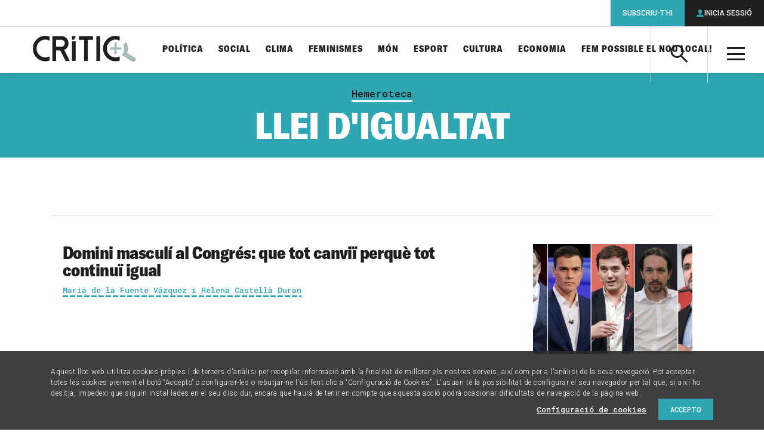

--- FILE ---
content_type: text/html; charset=UTF-8
request_url: https://www.elcritic.cat/temes/hemeroteca/llei-digualtat
body_size: 25767
content:
<!doctype html>
<html lang="ca">

  <head>
  <meta charset="utf-8">
  <meta http-equiv="x-ua-compatible" content="ie=edge">
  <meta name="apple-mobile-web-app-capable" content="yes">
	<meta name="apple-touch-fullscreen" content="yes">
	<meta name="viewport" content="width=device-width, initial-scale=1.0, maximum-scale=1.0">
  	<meta property="og:site_name" content="Crític">
	<meta name="twitter:site:id" content="1548418610">
	<meta property="og:type" content="article">
	<meta name="twitter:card" content="summary_large_image">
	<title>Llei d&#8217;igualtat</title>
	<link rel="canonical" href="https://www.elcritic.cat/temes/hemeroteca/llei-digualtat">
	<meta name="description" content="Articles, reportatges i opinions sobre Llei d&#039;igualtat">
	<meta property="og:title" content="Llei d&#8217;igualtat">
	<meta property="og:url" content="https://www.elcritic.cat/temes/hemeroteca/llei-digualtat">
	<meta property="og:description" content="Articles, reportatges i opinions sobre Llei d&#039;igualtat">
	<meta property="og:image" content="https://www.elcritic.cat/app/themes/critic/dist/images/social.jpg">
	<meta name="twitter:title" content="Llei d&#8217;igualtat">
	<meta name="twitter:url" content="https://www.elcritic.cat/temes/hemeroteca/llei-digualtat">
	<meta name="twitter:description" content="Articles, reportatges i opinions sobre Llei d&#039;igualtat">
	<meta name="twitter:image" content="https://www.elcritic.cat/app/themes/critic/dist/images/social.jpg">
<meta name='robots' content='index, follow, max-image-preview:large, max-snippet:-1, max-video-preview:-1' />

	<!-- This site is optimized with the Yoast SEO Premium plugin v22.9 (Yoast SEO v22.9) - https://yoast.com/wordpress/plugins/seo/ -->
	<title>Llei d&#039;igualtat Archives - Crític</title>
	<link rel="canonical" href="https://www.elcritic.cat/temes/hemeroteca/llei-digualtat" />
	<meta property="og:locale" content="ca_ES" />
	<meta property="og:type" content="article" />
	<meta property="og:title" content="Llei d&#039;igualtat Archives" />
	<meta property="og:url" content="https://www.elcritic.cat/temes/hemeroteca/llei-digualtat" />
	<meta property="og:site_name" content="Crític" />
	<meta name="twitter:card" content="summary_large_image" />
	<script type="application/ld+json" class="yoast-schema-graph">{"@context":"https://schema.org","@graph":[{"@type":"CollectionPage","@id":"https://www.elcritic.cat/temes/hemeroteca/llei-digualtat","url":"https://www.elcritic.cat/temes/hemeroteca/llei-digualtat","name":"Llei d'igualtat Archives - Crític","isPartOf":{"@id":"https://www.elcritic.cat/#website"},"primaryImageOfPage":{"@id":"https://www.elcritic.cat/temes/hemeroteca/llei-digualtat#primaryimage"},"image":{"@id":"https://www.elcritic.cat/temes/hemeroteca/llei-digualtat#primaryimage"},"thumbnailUrl":"https://www.elcritic.cat/app/uploads/2015/12/candidats.jpg","breadcrumb":{"@id":"https://www.elcritic.cat/temes/hemeroteca/llei-digualtat#breadcrumb"},"inLanguage":"ca"},{"@type":"ImageObject","inLanguage":"ca","@id":"https://www.elcritic.cat/temes/hemeroteca/llei-digualtat#primaryimage","url":"https://www.elcritic.cat/app/uploads/2015/12/candidats.jpg","contentUrl":"https://www.elcritic.cat/app/uploads/2015/12/candidats.jpg","width":660,"height":340,"caption":"Els candidats dels cinc principals partits d'àmbit estatal en les pròximes eleccions del 20D són homes. D'esquerra a dreta, Rajoy (PP), Sánchez (PSOE), Rivera (C's), Iglesias (Podem) i Garzón (IU) / www.público.es"},{"@type":"BreadcrumbList","@id":"https://www.elcritic.cat/temes/hemeroteca/llei-digualtat#breadcrumb","itemListElement":[{"@type":"ListItem","position":1,"name":"Home","item":"https://www.elcritic.cat/"},{"@type":"ListItem","position":2,"name":"Llei d'igualtat"}]},{"@type":"WebSite","@id":"https://www.elcritic.cat/#website","url":"https://www.elcritic.cat/","name":"Crític","description":"Periodisme d&#039;investigació","potentialAction":[{"@type":"SearchAction","target":{"@type":"EntryPoint","urlTemplate":"https://www.elcritic.cat/?s={search_term_string}"},"query-input":"required name=search_term_string"}],"inLanguage":"ca"}]}</script>
	<!-- / Yoast SEO Premium plugin. -->


<link rel='dns-prefetch' href='//www.elcritic.cat' />
<link rel='dns-prefetch' href='//js.stripe.com' />
<link rel="alternate" type="application/rss+xml" title="Crític &raquo; Llei d&#039;igualtat Canal de les etiquetes" href="https://www.elcritic.cat/temes/hemeroteca/llei-digualtat/feed" />
<link rel='stylesheet' id='wc-blocks-vendors-style-css' href='https://www.elcritic.cat/app/plugins/woocommerce/packages/woocommerce-blocks/build/wc-blocks-vendors-style.css?ver=10.0.6' type='text/css' media='all' />
<link rel='stylesheet' id='wc-blocks-style-css' href='https://www.elcritic.cat/app/plugins/woocommerce/packages/woocommerce-blocks/build/wc-blocks-style.css?ver=10.0.6' type='text/css' media='all' />
<style id='global-styles-inline-css' type='text/css'>
body{--wp--preset--color--black: #000000;--wp--preset--color--cyan-bluish-gray: #abb8c3;--wp--preset--color--white: #ffffff;--wp--preset--color--pale-pink: #f78da7;--wp--preset--color--vivid-red: #cf2e2e;--wp--preset--color--luminous-vivid-orange: #ff6900;--wp--preset--color--luminous-vivid-amber: #fcb900;--wp--preset--color--light-green-cyan: #7bdcb5;--wp--preset--color--vivid-green-cyan: #00d084;--wp--preset--color--pale-cyan-blue: #8ed1fc;--wp--preset--color--vivid-cyan-blue: #0693e3;--wp--preset--color--vivid-purple: #9b51e0;--wp--preset--gradient--vivid-cyan-blue-to-vivid-purple: linear-gradient(135deg,rgba(6,147,227,1) 0%,rgb(155,81,224) 100%);--wp--preset--gradient--light-green-cyan-to-vivid-green-cyan: linear-gradient(135deg,rgb(122,220,180) 0%,rgb(0,208,130) 100%);--wp--preset--gradient--luminous-vivid-amber-to-luminous-vivid-orange: linear-gradient(135deg,rgba(252,185,0,1) 0%,rgba(255,105,0,1) 100%);--wp--preset--gradient--luminous-vivid-orange-to-vivid-red: linear-gradient(135deg,rgba(255,105,0,1) 0%,rgb(207,46,46) 100%);--wp--preset--gradient--very-light-gray-to-cyan-bluish-gray: linear-gradient(135deg,rgb(238,238,238) 0%,rgb(169,184,195) 100%);--wp--preset--gradient--cool-to-warm-spectrum: linear-gradient(135deg,rgb(74,234,220) 0%,rgb(151,120,209) 20%,rgb(207,42,186) 40%,rgb(238,44,130) 60%,rgb(251,105,98) 80%,rgb(254,248,76) 100%);--wp--preset--gradient--blush-light-purple: linear-gradient(135deg,rgb(255,206,236) 0%,rgb(152,150,240) 100%);--wp--preset--gradient--blush-bordeaux: linear-gradient(135deg,rgb(254,205,165) 0%,rgb(254,45,45) 50%,rgb(107,0,62) 100%);--wp--preset--gradient--luminous-dusk: linear-gradient(135deg,rgb(255,203,112) 0%,rgb(199,81,192) 50%,rgb(65,88,208) 100%);--wp--preset--gradient--pale-ocean: linear-gradient(135deg,rgb(255,245,203) 0%,rgb(182,227,212) 50%,rgb(51,167,181) 100%);--wp--preset--gradient--electric-grass: linear-gradient(135deg,rgb(202,248,128) 0%,rgb(113,206,126) 100%);--wp--preset--gradient--midnight: linear-gradient(135deg,rgb(2,3,129) 0%,rgb(40,116,252) 100%);--wp--preset--font-size--small: 13px;--wp--preset--font-size--medium: 20px;--wp--preset--font-size--large: 36px;--wp--preset--font-size--x-large: 42px;--wp--preset--spacing--20: 0.44rem;--wp--preset--spacing--30: 0.67rem;--wp--preset--spacing--40: 1rem;--wp--preset--spacing--50: 1.5rem;--wp--preset--spacing--60: 2.25rem;--wp--preset--spacing--70: 3.38rem;--wp--preset--spacing--80: 5.06rem;--wp--preset--shadow--natural: 6px 6px 9px rgba(0, 0, 0, 0.2);--wp--preset--shadow--deep: 12px 12px 50px rgba(0, 0, 0, 0.4);--wp--preset--shadow--sharp: 6px 6px 0px rgba(0, 0, 0, 0.2);--wp--preset--shadow--outlined: 6px 6px 0px -3px rgba(255, 255, 255, 1), 6px 6px rgba(0, 0, 0, 1);--wp--preset--shadow--crisp: 6px 6px 0px rgba(0, 0, 0, 1);}body { margin: 0; }.wp-site-blocks > .alignleft { float: left; margin-right: 2em; }.wp-site-blocks > .alignright { float: right; margin-left: 2em; }.wp-site-blocks > .aligncenter { justify-content: center; margin-left: auto; margin-right: auto; }:where(.is-layout-flex){gap: 0.5em;}:where(.is-layout-grid){gap: 0.5em;}body .is-layout-flow > .alignleft{float: left;margin-inline-start: 0;margin-inline-end: 2em;}body .is-layout-flow > .alignright{float: right;margin-inline-start: 2em;margin-inline-end: 0;}body .is-layout-flow > .aligncenter{margin-left: auto !important;margin-right: auto !important;}body .is-layout-constrained > .alignleft{float: left;margin-inline-start: 0;margin-inline-end: 2em;}body .is-layout-constrained > .alignright{float: right;margin-inline-start: 2em;margin-inline-end: 0;}body .is-layout-constrained > .aligncenter{margin-left: auto !important;margin-right: auto !important;}body .is-layout-constrained > :where(:not(.alignleft):not(.alignright):not(.alignfull)){margin-left: auto !important;margin-right: auto !important;}body .is-layout-flex{display: flex;}body .is-layout-flex{flex-wrap: wrap;align-items: center;}body .is-layout-flex > *{margin: 0;}body .is-layout-grid{display: grid;}body .is-layout-grid > *{margin: 0;}body{padding-top: 0px;padding-right: 0px;padding-bottom: 0px;padding-left: 0px;}a:where(:not(.wp-element-button)){text-decoration: underline;}.wp-element-button, .wp-block-button__link{background-color: #32373c;border-width: 0;color: #fff;font-family: inherit;font-size: inherit;line-height: inherit;padding: calc(0.667em + 2px) calc(1.333em + 2px);text-decoration: none;}.has-black-color{color: var(--wp--preset--color--black) !important;}.has-cyan-bluish-gray-color{color: var(--wp--preset--color--cyan-bluish-gray) !important;}.has-white-color{color: var(--wp--preset--color--white) !important;}.has-pale-pink-color{color: var(--wp--preset--color--pale-pink) !important;}.has-vivid-red-color{color: var(--wp--preset--color--vivid-red) !important;}.has-luminous-vivid-orange-color{color: var(--wp--preset--color--luminous-vivid-orange) !important;}.has-luminous-vivid-amber-color{color: var(--wp--preset--color--luminous-vivid-amber) !important;}.has-light-green-cyan-color{color: var(--wp--preset--color--light-green-cyan) !important;}.has-vivid-green-cyan-color{color: var(--wp--preset--color--vivid-green-cyan) !important;}.has-pale-cyan-blue-color{color: var(--wp--preset--color--pale-cyan-blue) !important;}.has-vivid-cyan-blue-color{color: var(--wp--preset--color--vivid-cyan-blue) !important;}.has-vivid-purple-color{color: var(--wp--preset--color--vivid-purple) !important;}.has-black-background-color{background-color: var(--wp--preset--color--black) !important;}.has-cyan-bluish-gray-background-color{background-color: var(--wp--preset--color--cyan-bluish-gray) !important;}.has-white-background-color{background-color: var(--wp--preset--color--white) !important;}.has-pale-pink-background-color{background-color: var(--wp--preset--color--pale-pink) !important;}.has-vivid-red-background-color{background-color: var(--wp--preset--color--vivid-red) !important;}.has-luminous-vivid-orange-background-color{background-color: var(--wp--preset--color--luminous-vivid-orange) !important;}.has-luminous-vivid-amber-background-color{background-color: var(--wp--preset--color--luminous-vivid-amber) !important;}.has-light-green-cyan-background-color{background-color: var(--wp--preset--color--light-green-cyan) !important;}.has-vivid-green-cyan-background-color{background-color: var(--wp--preset--color--vivid-green-cyan) !important;}.has-pale-cyan-blue-background-color{background-color: var(--wp--preset--color--pale-cyan-blue) !important;}.has-vivid-cyan-blue-background-color{background-color: var(--wp--preset--color--vivid-cyan-blue) !important;}.has-vivid-purple-background-color{background-color: var(--wp--preset--color--vivid-purple) !important;}.has-black-border-color{border-color: var(--wp--preset--color--black) !important;}.has-cyan-bluish-gray-border-color{border-color: var(--wp--preset--color--cyan-bluish-gray) !important;}.has-white-border-color{border-color: var(--wp--preset--color--white) !important;}.has-pale-pink-border-color{border-color: var(--wp--preset--color--pale-pink) !important;}.has-vivid-red-border-color{border-color: var(--wp--preset--color--vivid-red) !important;}.has-luminous-vivid-orange-border-color{border-color: var(--wp--preset--color--luminous-vivid-orange) !important;}.has-luminous-vivid-amber-border-color{border-color: var(--wp--preset--color--luminous-vivid-amber) !important;}.has-light-green-cyan-border-color{border-color: var(--wp--preset--color--light-green-cyan) !important;}.has-vivid-green-cyan-border-color{border-color: var(--wp--preset--color--vivid-green-cyan) !important;}.has-pale-cyan-blue-border-color{border-color: var(--wp--preset--color--pale-cyan-blue) !important;}.has-vivid-cyan-blue-border-color{border-color: var(--wp--preset--color--vivid-cyan-blue) !important;}.has-vivid-purple-border-color{border-color: var(--wp--preset--color--vivid-purple) !important;}.has-vivid-cyan-blue-to-vivid-purple-gradient-background{background: var(--wp--preset--gradient--vivid-cyan-blue-to-vivid-purple) !important;}.has-light-green-cyan-to-vivid-green-cyan-gradient-background{background: var(--wp--preset--gradient--light-green-cyan-to-vivid-green-cyan) !important;}.has-luminous-vivid-amber-to-luminous-vivid-orange-gradient-background{background: var(--wp--preset--gradient--luminous-vivid-amber-to-luminous-vivid-orange) !important;}.has-luminous-vivid-orange-to-vivid-red-gradient-background{background: var(--wp--preset--gradient--luminous-vivid-orange-to-vivid-red) !important;}.has-very-light-gray-to-cyan-bluish-gray-gradient-background{background: var(--wp--preset--gradient--very-light-gray-to-cyan-bluish-gray) !important;}.has-cool-to-warm-spectrum-gradient-background{background: var(--wp--preset--gradient--cool-to-warm-spectrum) !important;}.has-blush-light-purple-gradient-background{background: var(--wp--preset--gradient--blush-light-purple) !important;}.has-blush-bordeaux-gradient-background{background: var(--wp--preset--gradient--blush-bordeaux) !important;}.has-luminous-dusk-gradient-background{background: var(--wp--preset--gradient--luminous-dusk) !important;}.has-pale-ocean-gradient-background{background: var(--wp--preset--gradient--pale-ocean) !important;}.has-electric-grass-gradient-background{background: var(--wp--preset--gradient--electric-grass) !important;}.has-midnight-gradient-background{background: var(--wp--preset--gradient--midnight) !important;}.has-small-font-size{font-size: var(--wp--preset--font-size--small) !important;}.has-medium-font-size{font-size: var(--wp--preset--font-size--medium) !important;}.has-large-font-size{font-size: var(--wp--preset--font-size--large) !important;}.has-x-large-font-size{font-size: var(--wp--preset--font-size--x-large) !important;}
.wp-block-navigation a:where(:not(.wp-element-button)){color: inherit;}
:where(.wp-block-post-template.is-layout-flex){gap: 1.25em;}:where(.wp-block-post-template.is-layout-grid){gap: 1.25em;}
:where(.wp-block-columns.is-layout-flex){gap: 2em;}:where(.wp-block-columns.is-layout-grid){gap: 2em;}
.wp-block-pullquote{font-size: 1.5em;line-height: 1.6;}
</style>
<link rel='stylesheet' id='contact-form-7-css' href='https://www.elcritic.cat/app/plugins/contact-form-7/includes/css/styles.css?ver=5.7.6' type='text/css' media='all' />
<link rel='stylesheet' id='pmpro_frontend-css' href='https://www.elcritic.cat/app/plugins/paid-memberships-pro/css/frontend.css?ver=2.10.7' type='text/css' media='screen' />
<link rel='stylesheet' id='pmpro_print-css' href='https://www.elcritic.cat/app/plugins/paid-memberships-pro/css/print.css?ver=2.10.7' type='text/css' media='print' />
<link rel='stylesheet' id='pmprorh_frontend-css' href='https://www.elcritic.cat/app/plugins/pmpro-mailchimp/css/pmpromc.css?ver=6.5.5' type='text/css' media='all' />
<link rel='stylesheet' id='woocommerce-layout-css' href='https://www.elcritic.cat/app/plugins/woocommerce/assets/css/woocommerce-layout.css?ver=7.7.2' type='text/css' media='all' />
<link rel='stylesheet' id='woocommerce-smallscreen-css' href='https://www.elcritic.cat/app/plugins/woocommerce/assets/css/woocommerce-smallscreen.css?ver=7.7.2' type='text/css' media='only screen and (max-width: 768px)' />
<link rel='stylesheet' id='woocommerce-general-css' href='https://www.elcritic.cat/app/plugins/woocommerce/assets/css/woocommerce.css?ver=7.7.2' type='text/css' media='all' />
<style id='woocommerce-inline-inline-css' type='text/css'>
.woocommerce form .form-row .required { visibility: visible; }
</style>
<link rel='stylesheet' id='sage/main.css-css' href='https://www.elcritic.cat/app/themes/critic/dist/styles/main.css' type='text/css' media='all' />
<script type="text/javascript" src="https://www.elcritic.cat/wp/wp-includes/js/jquery/jquery.min.js?ver=3.7.1" id="jquery-core-js"></script>
<script type="text/javascript" src="https://www.elcritic.cat/wp/wp-includes/js/jquery/jquery-migrate.min.js?ver=3.4.1" id="jquery-migrate-js"></script>
  <link rel="apple-touch-icon" sizes="180x180" href="https://www.elcritic.cat/app/themes/critic/dist/images/icons/apple-touch-icon.png">
  <link rel="icon" type="image/png" sizes="32x32" href="https://www.elcritic.cat/app/themes/critic/dist/images/icons/favicon-32x32.png">
  <link rel="icon" type="image/png" sizes="16x16" href="https://www.elcritic.cat/app/themes/critic/dist/images/icons/favicon-16x16.png">
  <link rel="manifest" href="https://www.elcritic.cat/app/themes/critic/dist/images/icons/site.webmanifest">
  <link rel="mask-icon" href="https://www.elcritic.cat/app/themes/critic/dist/images/icons/safari-pinned-tab.svg" color="#2ea7b4">
  <meta name="msapplication-TileColor" content="#2ea7b4">
  <meta name="theme-color" content="#ffffff">
	<link rel="shortcut icon" href="https://www.elcritic.cat/app/themes/critic/dist/images/icons/favicon.ico">
	<noscript><style>.woocommerce-product-gallery{ opacity: 1 !important; }</style></noscript>
	<script async src="https://www.googletagmanager.com/gtag/js?id=UA-51760031-1"></script>
<script>
  window.dataLayer = window.dataLayer || [];
  function gtag(){dataLayer.push(arguments);}
  gtag('js', new Date());
  gtag('config', 'UA-51760031-1', {
    'custom_map': {'dimension1': 'contentType', 'dimension2': 'author'}
  });
</script>		<style type="text/css" id="wp-custom-css">
			form.generic-form label  {
	margin-bottom: 1.5625rem !important;
}		</style>
		  <script async src="https://www.googletagservices.com/tag/js/gpt.js"></script>
  <script>
    var map_mega_banner_roba;
    var map_mega_banner_mobile;
    var googletag = googletag || {};
    googletag.cmd = googletag.cmd || [];
    googletag.cmd.push(function() {
        map_mega_banner_roba = googletag.sizeMapping().addSize([938, 0], [[900, 250], [900, 90]]).addSize([768, 0], [728, 90]).addSize([320, 0], [[300, 250], [300, 300], [300, 600]]).build();
        map_mega_banner_mobile = googletag.sizeMapping().addSize([938, 0], [[900, 250], [900, 90]]).addSize([768, 0], [728, 90]).addSize([320, 0], [320, 50]).build();
          googletag.defineSlot('/21678664401/actualitatlist_megabanner', [[728, 90], [900, 250], [900, 90]], 'div-gpt-ad-1516356688403-1').defineSizeMapping(map_mega_banner_mobile).addService(googletag.pubads());
        googletag.defineSlot('/21678664401/actualitatlist_roba_1', [[300, 300], [300, 250], [300, 600]], 'div-gpt-ad-1516356688403-2').addService(googletag.pubads());
        googletag.defineSlot('/21678664401/actualitatlist_roba_2', [[300, 300], [300, 250], [300, 600]], 'div-gpt-ad-1516356688403-3').addService(googletag.pubads());
        googletag.defineSlot('/21678664401/actualitatlist_roba_3', [[300, 300], [300, 250], [300, 600]], 'div-gpt-ad-1516356688403-4').addService(googletag.pubads());
        googletag.defineSlot('/21678664401/actualitatlist_roba_4', [[300, 300], [300, 250], [300, 600]], 'div-gpt-ad-1516356688403-5').addService(googletag.pubads());
          googletag.defineSlot('/21678664401/subscription_banner', [[300, 600], [300, 600], [300, 600]], 'div-gpt-ad-1516356758267-11').addService(googletag.pubads());
        googletag.pubads().setTargeting('section', ['Hemeroteca']);
        // googletag.pubads().enableSingleRequest();
        googletag.pubads().collapseEmptyDivs(true);
        googletag.enableServices();
      });
  </script>
    
  
  <script>function loadScript(a){var b=document.getElementsByTagName("head")[0],c=document.createElement("script");c.type="text/javascript",c.src="https://tracker.metricool.com/resources/be.js",c.onreadystatechange=a,c.onload=a,b.appendChild(c)}loadScript(function(){beTracker.t({hash:"69cd7689aeebfbb971d7c02ea22b095b"})});</script>
</head>

  <body class="archive tag tag-llei-digualtat tag-1871 theme-critic/resources woocommerce-no-js app-data index-data archive-data tag-data tag-1871-data tag-llei-digualtat-data">
        <header class="main-header">
  <div class="inner" style="padding: 15px !important;">
    <a class="brand" href="https://www.elcritic.cat/" title="Portada">

<img src="https://www.elcritic.cat/app/themes/critic/dist/images/logo-critic.svg" alt="Crític" style="max-height: 60px;">

    </a>
    <a class="action-search icon-search" aria-controls="header-search-box"><span
        class="a-hidden">Cerca</span></a>
    <div id="header-search-box" class="search-box" aria-hidden="true">
      <form role="search" method="get" class="search-form" action="https://www.elcritic.cat/">
        <label>
          <span class="a-hidden">Cerca per...</span>
          <input type="search" class="search-field" name="s">
        </label>
        <button class="search-submit icon-search"><span class="a-hidden">Cerca</span></button>
      </form>
    </div>
    <a class="action-menu icon-menu" aria-hidden="true"><span class="a-hidden">Menú</span></a>
    <div id="header-tablet-drawer" class="nav-drawer">
      <nav class="nav-primary" role="navigation">
                  <ul id="menu-seccions-temes" class="main-list"><li id="menu-item-271" class="menu-item menu-item-type-post_type menu-item-object-page menu-item-271"><a href="https://www.elcritic.cat/temes/politica">Política</a></li>
<li id="menu-item-272" class="menu-item menu-item-type-post_type menu-item-object-page menu-item-272"><a href="https://www.elcritic.cat/temes/social">Social</a></li>
<li id="menu-item-34559" class="menu-item menu-item-type-post_type menu-item-object-page menu-item-34559"><a href="https://www.elcritic.cat/temes/clima">Clima</a></li>
<li id="menu-item-269" class="menu-item menu-item-type-post_type menu-item-object-page menu-item-269"><a href="https://www.elcritic.cat/temes/feminismes">Feminismes</a></li>
<li id="menu-item-270" class="menu-item menu-item-type-post_type menu-item-object-page menu-item-270"><a href="https://www.elcritic.cat/temes/mon">Món</a></li>
<li id="menu-item-268" class="menu-item menu-item-type-post_type menu-item-object-page menu-item-268"><a href="https://www.elcritic.cat/temes/esport">Esport</a></li>
<li id="menu-item-265" class="menu-item menu-item-type-post_type menu-item-object-page menu-item-265"><a href="https://www.elcritic.cat/temes/cultura">Cultura</a></li>
<li id="menu-item-266" class="menu-item menu-item-type-post_type menu-item-object-page menu-item-266"><a href="https://www.elcritic.cat/temes/economia">Economia</a></li>
<li id="menu-item-239358" class="menu-item menu-item-type-custom menu-item-object-custom menu-item-239358"><a href="https://www.elcritic.cat/estalvia-nou-local/">Fem possible el nou local!</a></li>
</ul>
                <div id="header-desktop-drawer" class="secondary-lists">
          <div class="secondary-group">
            <a class="group-title">Formats</a>
                          <ul id="menu-seccions-formats" class=""><li id="menu-item-261" class="menu-item menu-item-type-post_type menu-item-object-page menu-item-261"><a href="https://www.elcritic.cat/investigacio">Investigació</a></li>
<li id="menu-item-264" class="menu-item menu-item-type-post_type menu-item-object-page menu-item-264"><a href="https://www.elcritic.cat/reportatges">Reportatges</a></li>
<li id="menu-item-262" class="menu-item menu-item-type-post_type menu-item-object-page menu-item-262"><a href="https://www.elcritic.cat/noticies">Notícies</a></li>
<li id="menu-item-260" class="menu-item menu-item-type-post_type menu-item-object-page menu-item-260"><a href="https://www.elcritic.cat/entrevistes">Entrevistes</a></li>
<li id="menu-item-259" class="menu-item menu-item-type-post_type menu-item-object-page menu-item-259"><a href="https://www.elcritic.cat/dades">Dades</a></li>
<li id="menu-item-102009" class="menu-item menu-item-type-post_type menu-item-object-page menu-item-102009"><a href="https://www.elcritic.cat/perfils">Perfils</a></li>
<li id="menu-item-97712" class="menu-item menu-item-type-post_type menu-item-object-page menu-item-97712"><a href="https://www.elcritic.cat/podcasts">Pòdcasts</a></li>
<li id="menu-item-273" class="menu-item menu-item-type-post_type menu-item-object-page menu-item-273"><a href="https://www.elcritic.cat/opinio">Opinió</a></li>
</ul>
                      </div>
          <div class="third-group">
            <a class="group-title">Més</a>
                          <ul id="menu-seccions-mes" class=""><li id="menu-item-249622" class="menu-item menu-item-type-post_type menu-item-object-page menu-item-249622"><a href="https://www.elcritic.cat/mes/ecos-de-transformacio">Ecos de transformació</a></li>
<li id="menu-item-177774" class="menu-item menu-item-type-post_type menu-item-object-page menu-item-177774"><a href="https://www.elcritic.cat/mes/de-qui-son-els-pisos">De qui són els pisos a Barcelona?</a></li>
<li id="menu-item-163578" class="menu-item menu-item-type-post_type menu-item-object-page menu-item-163578"><a href="https://www.elcritic.cat/mes/infofacil">Infofàcil</a></li>
<li id="menu-item-102010" class="menu-item menu-item-type-post_type menu-item-object-page menu-item-102010"><a href="https://www.elcritic.cat/temes/ciutats">Ciutats</a></li>
<li id="menu-item-282" class="menu-item menu-item-type-post_type menu-item-object-page menu-item-282"><a href="https://www.elcritic.cat/mes/sostre-critic">Sostre Crític</a></li>
<li id="menu-item-281" class="menu-item menu-item-type-post_type menu-item-object-page menu-item-281"><a href="https://www.elcritic.cat/mes/legitima-defensa">Legítima defensa</a></li>
<li id="menu-item-50415" class="menu-item menu-item-type-post_type menu-item-object-page menu-item-50415"><a href="https://www.elcritic.cat/mes/ateneu-critic">Ateneu Crític</a></li>
<li id="menu-item-176318" class="menu-item menu-item-type-post_type menu-item-object-page menu-item-176318"><a href="https://www.elcritic.cat/mes/la-comunitat-de-critic">La Comunitat de CRÍTIC</a></li>
<li id="menu-item-79140" class="menu-item menu-item-type-post_type menu-item-object-page menu-item-79140"><a href="https://www.elcritic.cat/temes/cultura/el-gos-cosmopolita">El gos cosmopolita</a></li>
<li id="menu-item-61237" class="menu-item menu-item-type-post_type menu-item-object-page menu-item-61237"><a href="https://www.elcritic.cat/mes/upec">UPEC</a></li>
<li id="menu-item-81385" class="menu-item menu-item-type-post_type menu-item-object-page menu-item-81385"><a href="https://www.elcritic.cat/mes/el-futur-es-disputa-ara">El futur es disputa ara</a></li>
<li id="menu-item-278" class="menu-item menu-item-type-post_type menu-item-object-page menu-item-278"><a href="https://www.elcritic.cat/mes/espai-critic">Espai Crític</a></li>
<li id="menu-item-276" class="menu-item menu-item-type-post_type menu-item-object-page menu-item-276"><a href="https://www.elcritic.cat/mes/diners-a-contrallum">Diners a contrallum</a></li>
<li id="menu-item-102011" class="menu-item menu-item-type-post_type menu-item-object-page menu-item-102011"><a href="https://www.elcritic.cat/temes/especials">Especials electorals</a></li>
<li id="menu-item-156266" class="menu-item menu-item-type-post_type menu-item-object-page menu-item-156266"><a href="https://www.elcritic.cat/mes/histories-de-la-model">Històries de la Model</a></li>
</ul>
                      </div>
          <div class="extra-group">
                          <ul id="menu-seccions-corporatives" class=""><li id="menu-item-285" class="menu-item menu-item-type-post_type menu-item-object-page menu-item-285"><a href="https://www.elcritic.cat/sobre-critic/que-es-critic">Sobre Crític</a></li>
<li id="menu-item-283" class="menu-item menu-item-type-post_type menu-item-object-page menu-item-283"><a href="https://www.elcritic.cat/botiga">Botiga</a></li>
<li id="menu-item-284" class="menu-item menu-item-type-post_type menu-item-object-page menu-item-284"><a href="https://www.elcritic.cat/en-castellano">En castellano</a></li>
<li id="menu-item-286" class="menu-item menu-item-type-post_type menu-item-object-page menu-item-286"><a href="https://www.elcritic.cat/contacte">Contacte</a></li>
<li id="menu-item-287" class="menu-item menu-item-type-post_type menu-item-object-page menu-item-287"><a href="https://www.elcritic.cat/preguntes-mes-frequents">Preguntes freqüents</a></li>
<li id="menu-item-34560" class="menu-item menu-item-type-post_type menu-item-object-page menu-item-34560"><a href="https://www.elcritic.cat/temes/hemeroteca">Hemeroteca</a></li>
</ul>
                      </div>
          <div class="terms-group">
                          <ul id="menu-enllacos-legals" class=""><li id="menu-item-288" class="menu-item menu-item-type-post_type menu-item-object-page menu-item-privacy-policy menu-item-288"><a rel="privacy-policy" href="https://www.elcritic.cat/avis-legal">Avís legal i política de privacitat</a></li>
<li id="menu-item-50423" class="menu-item menu-item-type-post_type menu-item-object-page menu-item-50423"><a href="https://www.elcritic.cat/politica-de-cookies">Política de cookies</a></li>
<li id="menu-item-289" class="menu-item menu-item-type-post_type menu-item-object-page menu-item-289"><a href="https://www.elcritic.cat/condicions-generals-contractacio">Condicions generals de contractació</a></li>
</ul>
                      </div>
          <div class="social-group">
            <ul>
              <li><a class="icon-twitter" href="https://twitter.com/SentitCritic"
                     title="Perfil de Twitter de Crític" target="_blank" rel="nofollow"><span
                    class="a-hidden">Twitter</span></a></li>
              <li><a class="icon-facebook" href="https://www.facebook.com/SentitCritic"
                     title="Pàgina de Facebook de Crític" target="_blank" rel="nofollow"><span
                    class="a-hidden">Facebook</span></a></li>
              <li><a class="icon-youtube" href="https://www.youtube.com/channel/UCGFxdeUWz-NO0JuWjC2n9mA"
                     title="Canal de YouTube de Crític" target="_blank" rel="nofollow"><span
                    class="a-hidden">YouTube</span></a></li>
              <li><a class="icon-instagram" href="https://www.instagram.com/sentitcritic/"
                     title="Perfil d&#039;Instagram de Crític" target="_blank" rel="nofollow"><span
                    class="a-hidden">Instagram</span></a></li>
              <li><a class="icon-telegram" href="http://www.telegram.me/sentitcritic"
                     title="Perfil de Telegram de Crític" target="_blank" rel="nofollow"><span
                    class="a-hidden">Telegram</span></a></li>
            </ul>
          </div>
        </div>
      </nav>
    </div>
    <div id="main-nav-users">
      <a class="action-users icon-user"><span class="a-hidden">Àrea privada</span></a>
      <ul class="user-options">
                                        <li>
              <a class="option subscribe" href="https://www.elcritic.cat/subscripcions">Subscriu-t&#039;hi</a>
            </li>
                    <li>
            <a class="option open-login icon-user">Inicia sessió</a>
          </li>
              </ul>
    </div>
  </div>
</header>


    <main class="main" id="main-content" role="document">
            <style>
  .widget.ad blockquote::before, .widget.ad blockquote {
    content: none !important;
    display: block;
  }
</style>

<section class="widget ad  ">
  <div id="div-gpt-ad-1516356688403-1" class="ad-inner" style="margin-bottom: 1.75rem;">
          <script>
        googletag.cmd.push(function() { googletag.display('div-gpt-ad-1516356688403-1'); });
      </script>
      </div>
</section>

    <div class="section-header subsection">
  <div class="title">
    <div class="inner">
      <div class="centered">
        <div class="content">
          <a class="section" href="/temes/hemeroteca">Hemeroteca</a>
          <h1>Llei d'igualtat</h1>
        </div>
      </div>
    </div>
  </div>
</div>
  
  <div class="container-fluid">
  <section class="widget contents-list">
    <div id="post-list" data-page="1" data-pages="1" data-type="page">

    

  
      
          
      <div class="container">
<article class="has-image">

    <div class="image">
    <a href="https://www.elcritic.cat/dades/domini-masculi-al-congres-que-tot-canvii-perque-tot-continui-igual-14066" title="Domini masculí al Congrés: que tot canviï perquè tot continuï igual"><img src="https://www.elcritic.cat/app/uploads/2015/12/candidats-768x526.jpg" class="attachment-post-thumbnail size-post-thumbnail wp-post-image" alt="" decoding="async" loading="lazy" /></a>
  </div>
  
  <div class="content">

    
    
    <h1>
      <a href="https://www.elcritic.cat/dades/domini-masculi-al-congres-que-tot-canvii-perque-tot-continui-igual-14066" title="Domini masculí al Congrés: que tot canviï perquè tot continuï igual">Domini masculí al Congrés: que tot canviï perquè tot continuï igual</a>
      <a class="icon-bookmark-off open-login" tabindex="0" data-toggle="tooltip" data-placement="bottom" data-animation="false" title="Inicia sessió per desar el contingut i llegir-lo més tard">
      <span>Desa el contingut per llegir-lo més tard</span>
    </a>
      </h1>

          <p class="byline author vcard">Maria de la Fuente Vázquez i Helena Castellà Duran</p>
    
    
    
  </div>
</article>
</div>

          
  
  
    </div>

    
  </section>
</div>


  
          <div class="widget article-subscribers">
  <div class="container">
    <h2>Fes el gener menys costerut</h2>
    <p>Suma&#039;t a CRÍTIC a meitat de preu (fins al 31-1-26)</p>
    <a class="button iconr-arrow-right" href="https://www.elcritic.cat/subscripcions">Subscriu-t&#039;hi!</a>
          <div class="benefit">
        <img src="https://www.elcritic.cat/app/uploads/2025/06/crida-DOSSIER-desiguals.png" alt="">
        <p>Tens la subscripció anual <strong>a meitat de preu (30 €)</strong> i reps també <strong>la revista 'Desiguals'</strong></p>
      </div>
      </div>
</div>
    
          <section class="widget newsletter">
  <div class="container">
    <div class="info">
      <h2></h2>
      <p></p>

      <button class="button-secondary-black iconr-arrow-right open-newsletter">Apunta-t&#039;hi!</button>
    </div>
    <figure>
      <img src="https://www.elcritic.cat/app/themes/critic/dist/images/newsletter.jpg" alt="">
    </figure>
  </div>
</section>
    
      </main>

                <footer class="main-footer">
  <div class="container main-links">
    <div class="container">
      <div class="row">
        <div class="col-xs-12 col-md-4 col-lg-3">
          <a class="brand" href="https://www.elcritic.cat/" title="Inici">
            <img src="https://www.elcritic.cat/app/themes/critic/dist/images/logo-critic-dark.svg" alt="Crític">
          </a>
        </div>
        <div class="col-xs-12 col-md-4 col-lg-6">
          <nav class="nav-footer">
                          <ul id="menu-seccions-corporatives-1" class="menu"><li class="menu-item menu-item-type-post_type menu-item-object-page menu-item-285"><a href="https://www.elcritic.cat/sobre-critic/que-es-critic">Sobre Crític</a></li>
<li class="menu-item menu-item-type-post_type menu-item-object-page menu-item-283"><a href="https://www.elcritic.cat/botiga">Botiga</a></li>
<li class="menu-item menu-item-type-post_type menu-item-object-page menu-item-284"><a href="https://www.elcritic.cat/en-castellano">En castellano</a></li>
<li class="menu-item menu-item-type-post_type menu-item-object-page menu-item-286"><a href="https://www.elcritic.cat/contacte">Contacte</a></li>
<li class="menu-item menu-item-type-post_type menu-item-object-page menu-item-287"><a href="https://www.elcritic.cat/preguntes-mes-frequents">Preguntes freqüents</a></li>
<li class="menu-item menu-item-type-post_type menu-item-object-page menu-item-34560"><a href="https://www.elcritic.cat/temes/hemeroteca">Hemeroteca</a></li>
</ul>
                      </nav>
        </div>
        <div class="col-xs-12 col-md-4 col-lg-3 align-right">
          <div class="social-links">
            <ul>
              <li><a class="icon-twitter" href="https://twitter.com/SentitCritic" title="Perfil de Twitter de Crític" target="_blank" rel="nofollow"><span class="a-hidden">Twitter</span></a></li>
              <li><a class="icon-facebook" href="https://www.facebook.com/SentitCritic" title="Pàgina de Facebook de Crític" target="_blank" rel="nofollow"><span class="a-hidden">Facebook</span></a></li>
              <li><a class="icon-youtube" href="https://www.youtube.com/channel/UCGFxdeUWz-NO0JuWjC2n9mA" title="Canal de YouTube de Crític" target="_blank" rel="nofollow"><span class="a-hidden">YouTube</span></a></li>
              <li><a class="icon-instagram" href="https://www.instagram.com/sentitcritic/" title="Perfil d&#039;Instagram de Crític" target="_blank" rel="nofollow"><span class="a-hidden">Instagram</span></a></li>
              <li><a class="icon-telegram" href="http://www.telegram.me/sentitcritic" title="Perfil de Telegram de Crític" target="_blank" rel="nofollow"><span class="a-hidden">Telegram</span></a></li>
            </ul>
          </div>
        </div>
      </div>
    </div>
  </div>
  <div class="legal-links">
    <div class="container">
      <div class="row">
        <div class="col-lg-12 col-xl-7">
          <a class="creative-commons" href="https://www.elcritic.cat/creative-commons" title="Llicència Creative Commons"><img src="https://www.elcritic.cat/app/themes/critic/dist/images/icon_creativecommons.svg" alt="Creative Commons BY-NC-SA"></a>
          <nav class="nav-legal">
                          <ul id="menu-enllacos-legals-1" class="menu"><li class="menu-item menu-item-type-post_type menu-item-object-page menu-item-privacy-policy menu-item-288"><a rel="privacy-policy" href="https://www.elcritic.cat/avis-legal">Avís legal i política de privacitat</a></li>
<li class="menu-item menu-item-type-post_type menu-item-object-page menu-item-50423"><a href="https://www.elcritic.cat/politica-de-cookies">Política de cookies</a></li>
<li class="menu-item menu-item-type-post_type menu-item-object-page menu-item-289"><a href="https://www.elcritic.cat/condicions-generals-contractacio">Condicions generals de contractació</a></li>
</ul>
                      </nav>
        </div>
        <div class="col-lg-12 col-xl-5 align-right">
          <p class="sponsor">
            Amb el suport de:
            <img class="ajbarcelona" src="https://www.elcritic.cat/app/themes/critic/dist/images/logo-ajbarcelona.svg" alt="Ajuntament de Barcelona">
            <img class="gencat" src="https://www.elcritic.cat/app/themes/critic/dist/images/logo-gencat.svg" alt="Generalitat de Catalunya. Departament de la Presidència">
          </p>
        </div>
      </div>
    </div>
  </div>
</footer>


<div style="background-color: black;">
<p>
  <a  href="https://european-union.europa.eu/live-work-study/funding-grants-subsidies_es"><img src="[data-uri]" alt="" /></a>



 <br>


  <a href="https://planderecuperacion.gob.es/"><img src="[data-uri]" alt="" /></a>


 </p>

</div>
<style>
  @media (max-width: 767px) {
    .wp-block-embed {
      margin-top: 30px;
      margin-bottom: 30px;
    }
  }
</style>

    
    <a id="goupbutton" class="icon-arrow-to-top" tabindex="0" title="Torna a dalt"><span class="a-hidden">Torna a dalt</span></a>

    		<!-- Memberships powered by Paid Memberships Pro v2.10.7. -->
		<script type="text/javascript">
		(function () {
			var c = document.body.className;
			c = c.replace(/woocommerce-no-js/, 'woocommerce-js');
			document.body.className = c;
		})();
	</script>
	<script type="text/javascript" src="https://www.elcritic.cat/app/plugins/contact-form-7/includes/swv/js/index.js?ver=5.7.6" id="swv-js"></script>
<script type="text/javascript" id="contact-form-7-js-extra">
/* <![CDATA[ */
var wpcf7 = {"api":{"root":"https:\/\/www.elcritic.cat\/wp-json\/","namespace":"contact-form-7\/v1"}};
/* ]]> */
</script>
<script type="text/javascript" src="https://www.elcritic.cat/app/plugins/contact-form-7/includes/js/index.js?ver=5.7.6" id="contact-form-7-js"></script>
<script type="text/javascript" src="https://www.elcritic.cat/app/plugins/woocommerce/assets/js/jquery-blockui/jquery.blockUI.min.js?ver=2.7.0-wc.7.7.2" id="jquery-blockui-js"></script>
<script type="text/javascript" id="wc-add-to-cart-js-extra">
/* <![CDATA[ */
var wc_add_to_cart_params = {"ajax_url":"\/wp\/wp-admin\/admin-ajax.php","wc_ajax_url":"\/?wc-ajax=%%endpoint%%","i18n_view_cart":"Visualitza la cistella","cart_url":"https:\/\/www.elcritic.cat\/botiga\/finalitza-compra","is_cart":"","cart_redirect_after_add":"no"};
/* ]]> */
</script>
<script type="text/javascript" src="https://www.elcritic.cat/app/plugins/woocommerce/assets/js/frontend/add-to-cart.min.js?ver=7.7.2" id="wc-add-to-cart-js"></script>
<script type="text/javascript" src="https://www.elcritic.cat/app/plugins/woocommerce/assets/js/js-cookie/js.cookie.min.js?ver=2.1.4-wc.7.7.2" id="js-cookie-js"></script>
<script type="text/javascript" id="woocommerce-js-extra">
/* <![CDATA[ */
var woocommerce_params = {"ajax_url":"\/wp\/wp-admin\/admin-ajax.php","wc_ajax_url":"\/?wc-ajax=%%endpoint%%"};
/* ]]> */
</script>
<script type="text/javascript" src="https://www.elcritic.cat/app/plugins/woocommerce/assets/js/frontend/woocommerce.min.js?ver=7.7.2" id="woocommerce-js"></script>
<script type="text/javascript" id="wc-cart-fragments-js-extra">
/* <![CDATA[ */
var wc_cart_fragments_params = {"ajax_url":"\/wp\/wp-admin\/admin-ajax.php","wc_ajax_url":"\/?wc-ajax=%%endpoint%%","cart_hash_key":"wc_cart_hash_768197cfb55f24eae887d035f8a75732","fragment_name":"wc_fragments_768197cfb55f24eae887d035f8a75732","request_timeout":"5000"};
/* ]]> */
</script>
<script type="text/javascript" src="https://www.elcritic.cat/app/plugins/woocommerce/assets/js/frontend/cart-fragments.min.js?ver=7.7.2" id="wc-cart-fragments-js"></script>
<script type="text/javascript" id="sage/main.js-js-extra">
/* <![CDATA[ */
var criticData = {"ajaxUrl":"https:\/\/www.elcritic.cat\/wp\/wp-admin\/admin-ajax.php","homeUrl":"https:\/\/www.elcritic.cat","gaTrackingId":"UA-51760031-1","stripePublicKey":"pk_live_xg7dfz0jyTMJxxXGIrbNfgCw","errorGeneric":"S'ha produ\u00eft un error. Si us plau, torna-ho a provar d'aqu\u00ed uns minuts.","errorGenericField":"Si us plau, revisa els camps amb errors i torna-ho a provar.","errorGenericCard":"No s'ha autoritzat l'\u00fas de la targeta. Si us plau, torna-ho a provar o introdueix una altra targeta.","errorCardValidation":{"invalid_number":"El n\u00famero de targeta introdu\u00eft no \u00e9s v\u00e0lid.","invalid_expiry_month":"El mes de caducitat no \u00e9s v\u00e0lid.","invalid_expiry_year":"L'any de la data de caducitat no \u00e9s v\u00e0lid.","invalid_cvc":"El codi CVV no \u00e9s v\u00e0lid.","invalid_swipe_data":"Les dades de la targeta no s\u00f3n v\u00e0lides.","incorrect_number":"El n\u00famero de targeta introdu\u00eft no \u00e9s v\u00e0lid.","expired_card":"La targeta ha caducat.","incorrect_cvc":"El codi de seguretat de la targeta no \u00e9s v\u00e0lid.","incorrect_zip":"Ha fallat la validaci\u00f3 del codi postal relacionat amb la targeta.","card_declined":"La targeta ha estat rebutjada.","missing":"No hi ha dades de la targeta per fer el cobrament.","processing_error":"S'ha produ\u00eft un error processant la targeta. Si us plau, torna-ho a provar d'aqu\u00ed uns minuts.","incomplete_number":"El n\u00famero \u00e9s incomplet.","incomplete_expiry":"La data \u00e9s incompleta.","incomplete_cvc":"El n\u00famero CVV \u00e9s incomplet.","invalid_expiry_year_past":"La data de caducitat ha de ser futura."},"modalClose":"Tanca","modalLoginTitle":"Inicia sessi\u00f3","modalSubscribeTitle":"Subscripci\u00f3","modalPasswordTitle":"Recuperaci\u00f3 de contrasenya","modalActivateTitle":"Activa la subscripci\u00f3","modalCommentSendTitle":"Deixa un comentari","modalCommentsTitle":"Comentaris","modalNewsletterTitle":"Alta al butllet\u00ed","modalLongLoading":"La teva subscripci\u00f3 s'est\u00e0 processant. Si us plau, no tanquis aquesta finestra o el navegador web fins que hagi finalitzat.","datePlaceholder":"MM \/ AA"};
/* ]]> */
</script>
<script type="text/javascript" src="https://www.elcritic.cat/app/themes/critic/dist/scripts/main.js" id="sage/main.js-js"></script>
<script type="text/javascript" src="https://js.stripe.com/v3/?ver=3.0" id="stripe-js"></script>
    <div class="widget cookies">
    <div class="container">
      <div class="cookies__text">
        Aquest lloc web utilitza cookies pròpies i de tercers d'anàlisi per recopilar informació amb la finalitat de millorar els nostres serveis, així com per a l'anàlisi de la seva navegació. Pot acceptar totes les cookies prement el botó “Accepto” o configurar-les o rebutjar-ne l'ús fent clic a “Configuració de Cookies”. L'usuari té la possibilitat de configurar el seu navegador per tal que, si així ho desitja, impedexi que siguin instal·lades en el seu disc dur, encara que haurà de tenir en compte que aquesta acció podrà ocasionar dificultats de navegació de la pàgina web.
      </div>
      <a class="accept-button" tabindex="0">Accepto</a>
      <a class="more-info" href="https://www.elcritic.cat/configuracio-de-cookies">Configuració de cookies</a>
    </div>
  </div>

          <script async src="//pagead2.googlesyndication.com/pagead/js/adsbygoogle.js"></script>
      <script>
        (adsbygoogle = window.adsbygoogle || []).push({ google_ad_client: "ca-pub-5275254787708156", enable_page_level_ads: true });
      </script>
  
  </body>
</html>


--- FILE ---
content_type: text/html; charset=utf-8
request_url: https://www.google.com/recaptcha/api2/aframe
body_size: 265
content:
<!DOCTYPE HTML><html><head><meta http-equiv="content-type" content="text/html; charset=UTF-8"></head><body><script nonce="k_gVbcentfWgMujmbADAXg">/** Anti-fraud and anti-abuse applications only. See google.com/recaptcha */ try{var clients={'sodar':'https://pagead2.googlesyndication.com/pagead/sodar?'};window.addEventListener("message",function(a){try{if(a.source===window.parent){var b=JSON.parse(a.data);var c=clients[b['id']];if(c){var d=document.createElement('img');d.src=c+b['params']+'&rc='+(localStorage.getItem("rc::a")?sessionStorage.getItem("rc::b"):"");window.document.body.appendChild(d);sessionStorage.setItem("rc::e",parseInt(sessionStorage.getItem("rc::e")||0)+1);localStorage.setItem("rc::h",'1769504243077');}}}catch(b){}});window.parent.postMessage("_grecaptcha_ready", "*");}catch(b){}</script></body></html>